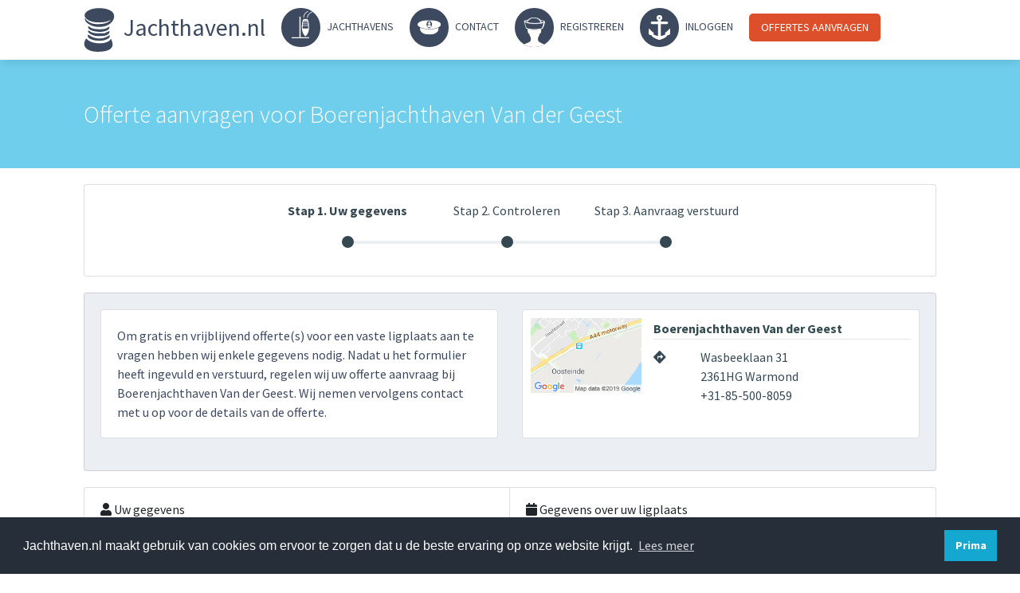

--- FILE ---
content_type: text/html; charset=utf-8
request_url: https://www.jachthaven.nl/zuid-holland/jachthaven-boerenjachthaven-van-der-geest-warmond/offerte
body_size: 5489
content:
<!DOCTYPE html>
<html>
<head>
<meta content='text/html; charset=UTF-8' http-equiv='Content-Type'>
<meta content='width=device-width, initial-scale=1' name='viewport'>
<title>Offerte aanvragen voor Boerenjachthaven Van der Geest</title>
<meta content='Vraag gratis een offerte aan voor Boerenjachthaven Van der Geest. Om gratis en vrijblijvend offerte(s) voor een vaste ligplaats aan te vragen hebben wij en' name='description'>
<meta name="csrf-param" content="authenticity_token" />
<meta name="csrf-token" content="OTZ2HBBhKhglVpvoWFJBpUnrq-sUlnaIkRbAiro5k0LJHzWMFsDfUTVVAdsjnHVCFaHob5rT1kQEb-rcQUoAog" />

<link rel="stylesheet" href="/assets/application-d4c40deca770d0fa430a9fdf07d24896b2fa840a43a99562ed8fd97a4d5ab328.css" media="all" />
<link href='/apple-icon-57x57.png' rel='apple-touch-icon' sizes='57x57'>
<link href='/apple-icon-60x60.png' rel='apple-touch-icon' sizes='60x60'>
<link href='/apple-icon-72x72.png' rel='apple-touch-icon' sizes='72x72'>
<link href='/apple-icon-76x76.png' rel='apple-touch-icon' sizes='76x76'>
<link href='/apple-icon-114x114.png' rel='apple-touch-icon' sizes='114x114'>
<link href='/apple-icon-120x120.png' rel='apple-touch-icon' sizes='120x120'>
<link href='/apple-icon-144x144.png' rel='apple-touch-icon' sizes='144x144'>
<link href='/apple-icon-152x152.png' rel='apple-touch-icon' sizes='152x152'>
<link href='/apple-icon-180x180.png' rel='apple-touch-icon' sizes='180x180'>
<link href='/android-icon-192x192.png' rel='icon' sizes='192x192' type='image/png'>
<link href='/favicon-32x32.png' rel='icon' sizes='32x32' type='image/png'>
<link href='/favicon-96x96.png' rel='icon' sizes='96x96' type='image/png'>
<link href='/favicon-16x16.png' rel='icon' sizes='16x16' type='image/png'>
<link href='/manifest.json' rel='manifest'>
<meta content='#ffffff' name='msapplication-TileColor'>
<meta content='/ms-icon-144x144.png' name='msapplication-TileImage'>
<meta content='#ffffff' name='theme-color'>
<script id='mcjs'>
!function(c,h,i,m,p){m=c.createElement(h),p=c.getElementsByTagName(h)[0],m.async=1,m.src=i,p.parentNode.insertBefore(m,p)}(document,"script","https://chimpstatic.com/mcjs-connected/js/users/00a7f6f24e8e95053ba033477/14a312531a36f982d54ac5ff9.js");
</script>
<!-- Google Tag Manager -->
<script>
  (function(w,d,s,l,i){w[l]=w[l]||[];w[l].push({'gtm.start':
              new Date().getTime(),event:'gtm.js'});var f=d.getElementsByTagName(s)[0],
              j=d.createElement(s),dl=l!='dataLayer'?'&l='+l:'';j.async=true;j.src=
              'https://www.googletagmanager.com/gtm.js?id='+i+dl;f.parentNode.insertBefore(j,f);
          })(window,document,'script','dataLayer','GTM-KS23CM');
</script>
<!-- End Google Tag Manager -->
<!-- Global site tag (gtag.js) - Google Analytics -->
<script async='' src='https://www.googletagmanager.com/gtag/js?id=UA-59839237-1'></script>
<script>
  window.dataLayer = window.dataLayer || [];
  function gtag(){dataLayer.push(arguments);}
  gtag('js', new Date());
  
  gtag('config', 'UA-59839237-1');
</script>
</head>
<script type='application/ld+json'>
{
"@context": "https://schema.org",
"@type": "LocalBusiness",
"name": "Boerenjachthaven Van der Geest",
"image": "https://jachthaven-rails.s3.amazonaws.com/uploads/image/file/646/816.jpg",
"@id": "",
"url": "https://www.jachthaven.nl/zuid-holland/jachthaven-boerenjachthaven-van-der-geest-warmond",
"telephone": "31855008059",
"address": {
"@type": "PostalAddress",
"streetAddress": "Wasbeeklaan",
"addressLocality": "Warmond",
"postalCode": "2361HG",
"addressCountry": "The Netherlands"
}
}
</script>
<body>
<div class='overflow'></div>
<div class='lightbox'>
<img>
</div>
<div class='main-menu'>
<ul>
<li class='logo'>
<a href="/"><img src="/assets/logo-09e80e85c62e45961f663c75995cc511d2398f04f4c2cbe71ecb588d56ba9299.svg" />
Jachthaven.nl
</a></li>
<li>
<a rel="nofollow" href="/zoeken"><img src="/assets/jachthavens-5e7a1d8084efdfc1a3cab44198d9737abbdc519fd357dc2916a2774a1dc5aeda.png" />
Jachthavens
</a></li>
<li>
<a href="/contact"><img src="/assets/contact-81ec5337ef435ded4e011fb1f9748611432e7ba1f361d6124f06373a6b689d89.png" />
Contact
</a></li>
<li>
<a rel="nofollow" href="/registreren"><img src="/assets/inloggen-1951660b137ee2f0d90a471a695d7ac4a52da0403db536652cde92ac67e9ef44.png" />
Registreren
</a></li>
<li>
<a rel="nofollow" href="/inloggen"><img src="/assets/home-76ace77a13d5230151f085fce3de1f1d9e610cf62953406080036228b90d26a7.png" />
Inloggen
</a></li>
<li class='button'>
<a href="/offertes-ligplaats-en-stallling-voor-uw-boot">Offertes aanvragen
</a></li>
<i class='fas fa-bars'></i>
</ul>
</div>

<div class='flash-messages'>
</div>
<div class='yeld'>

<div class='header-booking'>
<div class='container'>
<h1>
Offerte aanvragen voor
Boerenjachthaven Van der Geest
</h1>
</div>
</div>
<section class='booking'>
<div class='container'>
<div class='card mb'>
<div class='card-body'>
<div class='booking-progress offer step-1'>
<ul class='steps'>
<li>
<p class='step-one'>Stap 1. Uw gegevens</p>
</li>
<li>
<p class='step-one'>Stap 2. Controleren</p>
</li>
<li>
<p class='step-one'>Stap 3. Aanvraag verstuurd</p>
</li>
</ul>
<ul class='bar'>
<li></li>
<li></li>
</ul>
</div>
</div>
</div>
<div class='card mb gray'>
<div class='card-body'>
<div class='row same-height'>
<div class='col-6'>
<div class='card'>
<div class='card-body'>
<p class='nmb'>
Om gratis en vrijblijvend offerte(s) voor een vaste ligplaats aan te vragen hebben wij enkele gegevens nodig. Nadat u het formulier heeft ingevuld en verstuurd, regelen wij uw offerte aanvraag bij
Boerenjachthaven Van der Geest.
Wij nemen vervolgens contact met u op voor de details van de offerte.
</p>
</div>
</div>
</div>
<div class='col-6'>
<a href="/zuid-holland/jachthaven-boerenjachthaven-van-der-geest-warmond"><div allow_catamaran='true' allow_motor='true' allow_sail='true' boat_length='0' boat_width='0' class='card mb lay-down' draft='0' prive='false' role='1'>
<div class='card-body'>
<div class='row'>
<div class='col-4'>
<img src="https://jachthaven-rails.s3.amazonaws.com/uploads/marina/map_image/467/boerenjachthaven-van-der-geest-staic-map.png" />
</div>
<div class='col-8 npl'>
<h2 class='small bold'>Boerenjachthaven Van der Geest</h2>
<hr>
<div class='row'>
<div class='col-2'>
<i class='fas fa-directions'></i>
</div>
<div class='col-10'>
<p class='nm'>
Wasbeeklaan
31
</p>
<p class='nm'>
2361HG
Warmond
</p>
<p class='nm'>
<span style='color:#354954'>+31-85-500-8059</span>
</p>
</div>
</div>
</div>
</div>
</div>
</div>
</a>
</div>
</div>
</div>
</div>
<div class='form-style'>
<form class="edit_booking" id="edit_booking_1572104" action="/bookings/1572104" accept-charset="UTF-8" method="post"><input type="hidden" name="_method" value="patch" autocomplete="off" /><input type="hidden" name="authenticity_token" value="D36PA6tFoZjGIsohAqPHJjka53FQjSGiLDWfOsx1Bc2ASOGRkbRRh6skdcl2QTpBjIBNkX2c9CibMGizXvzVFQ" autocomplete="off" /><div class='row same-height'>
<div class='col-6 no-pad-r'>
<div class='card'>
<div class='card-body form-title-card'>
<div class='form-title'>
<i class='fas fa-user'></i>
Uw gegevens
</div>
<div class='row'>
<div class='col-6'>
<label>Voornaam *</label>
<input value="" class="form-control" type="text" name="booking[first_name]" id="booking_first_name" />
</div>
<div class='col-6'>
<label>Achternaam *</label>
<input value="" class="form-control" type="text" name="booking[last_name]" id="booking_last_name" />
</div>
<div class='col-12'>
<br>
</div>
<div class='col-6'>
<label>Telefoonnummer *</label>
<input value="" class="form-control" type="text" name="booking[phone]" id="booking_phone" />
</div>
<div class='col-6'>
<label>E-mailadres *</label>
<input value="" class="form-control" type="text" name="booking[email]" id="booking_email" />
</div>
<div class='col-12'>
<br>
</div>
<div class='col-12'>
<div class='create-account-box'>
<label for='create_account'>Wil je direct een account aanmaken?</label>
<input type="checkbox" name="create_account" id="create_account" value="1" checked="checked" />
</div>
</div>
</div>
<div class='form-title'>
<i class='fas fa-directions'></i>
Uw adres
</div>
<div class='row'>
<div class='col-8'>
<label>Straat</label>
<input value="" class="form-control" type="text" name="booking[street]" id="booking_street" />
</div>
<div class='col-4'>
<label>Huisnummer</label>
<input value="" class="form-control" type="number" name="booking[number]" id="booking_number" />
</div>
<div class='col-12'>
<br>
</div>
<div class='col-6'>
<label>Postcode</label>
<input value="" class="form-control" type="text" name="booking[zip]" id="booking_zip" />
</div>
<div class='col-6'>
<label>Woonplaats</label>
<input value="" class="form-control" type="text" name="booking[city]" id="booking_city" />
</div>
</div>
<div class='form-title'>
<i class='fas fa-database'></i>
Extra gegevens
</div>
<div class='row'>
<div class='col-12'>
<label>Opmerkingen</label>
<textarea class="form-control" name="booking[description]" id="booking_description">
</textarea>
</div>
</div>
</div>
</div>
</div>
<div class='col-6 no-pad-l'>
<div class='card'>
<div class='card-body form-title-card'>
<div class='form-title'>
<i class='fas fa-calendar'></i>
Gegevens over uw ligplaats
</div>
<div class='row'>
<div class='col-12'>
<label>Seizoen</label>
<select class="form-control" name="booking[season]" id="booking_season"><option value="1">Zomerseizoen</option>
<option value="2">Winterseizoen</option>
<option value="3">Gehele jaar</option></select>
<br>
</div>
</div>
<div class='form-title'>
<i class='fas fa-calendar'></i>
Gegevens over uw boot
</div>
<p>
Tip! Om in de toekomst snel boten toe te voegen kunt u
<a rel="nofollow" href="/account/boten">hier</a>
toevoegen.
</p>
<div class='row'>
<div class='col-6'>
<label>Naam boot</label>
<input class="form-control" type="text" name="booking[boat_name]" id="booking_boat_name" />
</div>
<div class='col-6'>
<label>Boottype</label>
<select class="form-control" name="booking[boat_type]" id="booking_boat_type"><option value="0">Zeilboot</option>
<option value="1">Motorboot</option>
<option value="2">Catamaran</option></select>
<br>
</div>
<div class='col-4'>
<label>Lengte (cm) *</label>
<input class="form-control" type="number" name="booking[boat_length]" id="booking_boat_length" />
</div>
<div class='col-4'>
<label>Breedte (cm) *</label>
<input class="form-control" type="number" name="booking[boat_width]" id="booking_boat_width" />
</div>
<div class='col-4'>
<label>Diepgang (cm) *</label>
<input class="form-control" type="number" name="booking[boat_depth]" id="booking_boat_depth" />
<br>
</div>
<div class='col-6'>
<label>Merk</label>
<input class="form-control" type="text" name="booking[brand]" id="booking_brand" />
</div>
<div class='col-6'>
<label>Model</label>
<input class="form-control" type="text" name="booking[model]" id="booking_model" />
<input value="467" autocomplete="off" type="hidden" name="booking[marina_id]" id="booking_marina_id" />
<input value="false" autocomplete="off" type="hidden" name="booking[is_storage]" id="booking_is_storage" />
</div>
</div>
</div>
</div>
</div>
</div>
<div class='float-right'>
<input type="submit" name="commit" value="Volgende stap" class="btn btn-primary round" data-disable-with="Volgende stap" />
</div>
<br>
</form></div>
</div>
</section>
</div>
<section class='footer'>
<div class='container'>
<div class='row'>
<div class='col-3'>
<p class='h3'>Wie zijn wij?</p>
<ul>
<li>
<a href='/informatie'>
Over Jachthaven.nl
</a>
</li>
<li>
<a href='/contact'>
Maak kennis
</a>
</li>
<li>
<a href='/havenbulletin'>
<i class='fas fa-newspaper'></i>
Havenbulletin
</a>
</li>
<li>
<a href='/pakketten'>
<i class='fas fa-users'></i>
Pakketten
</a>
</li>
<li>
<a href='/adverteren'>
<i class='fas fa-ad'></i>
Adverteren
</a>
</li>
<li>
<a class='safesurf' href='https://transparencyreport.google.com/safe-browsing/search?url=jachthaven.nl'>
<img src="/assets/logo-safe-google-nl-56b0ca05b174a483943f9fdab2dcc3a748066802cefa742bb16a81eb2064f8f9.png" />
</a>
</li>
</ul>
</div>
<div class='col-3'>
<p class='h3'>Klantenservice</p>
<ul>
<li>
<a href='/veelgestelde-vragen'>
Veelgestelde vragen
</a>
</li>
<li>
<a class="scroll" href="/veelgestelde-vragen#boeken">Boeken</a>
</li>
<li>
<a class="scroll" href="/veelgestelde-vragen#wijzigen-annuleren">Wijzigen &amp; Annuleren</a>
</li>
<li>
<a class="scroll" href="/veelgestelde-vragen#reviews-beoordelingen">Reviews / Beoordelingen</a>
</li>
<li>
<a class="scroll" href="/veelgestelde-vragen#account-profiel">Account / Profiel</a>
</li>
<li>
<a class="scroll" href="/veelgestelde-vragen#overig">Overig</a>
</li>
<li>
<a href='/sitemap'>
Sitemap
</a>
</li>
<!-- %li -->
<!-- %a{href: "/de/liegeplatz-bootslagerung-Holland"} -->
<!-- Liegeplatz Angebote (Deutsch) -->
<!-- %li -->
<!-- %a{href: "/en/annual-berth-mooring-boat-storage-fees-netherlands-marina"} -->
<!-- Berths &amp; Boat storage (English) -->
</ul>
</div>
<div class='col-3'>
<p class='h3'>Contactgegevens</p>
<a class='btn btn-success' href='mailto:info@jachthaven.nl'>
<i class='fas fa-envelope'></i>
info@jachthaven.nl
</a>
<a class='btn btn-success' href='tel:070 3462283'>
<i class='fas fa-phone'></i>
070 3462283
<span>9:00 - 17:00</span>
</a>
<!-- %a.btn.btn-success{href: "https://api.whatsapp.com/send?phone=31646175220", rel: "nofollow"} -->
<!-- %i.fab.fa-whatsapp -->
<!-- WhatsApp ons -->
<!-- %span.lightFtrText 24/7 bereikbaar -->
<ul>
<li>
<a href="/drenthe">Jachthavens in Drenthe</a>
</li>
<li>
<a href="/flevoland">Jachthavens in Flevoland</a>
</li>
<li>
<a href="/friesland">Jachthavens in Friesland</a>
</li>
<li>
<a href="/gelderland">Jachthavens in Gelderland</a>
</li>
<li>
<a href="/groningen">Jachthavens in Groningen</a>
</li>
<li>
<a href="/limburg">Jachthavens in Limburg</a>
</li>
</ul>
</div>
<div class='col-3'>
<p class='h3'>Staat uw ligplaats nog niet op jachthaven.nl?</p>
<p>Laat ons weten welke jachthavens of ligplaatsen zich bij ons aan zouden kunnen sluiten.</p>
<div class='row'>
<div class='col-6'>
<a class='btn btn-info' href='/pakketten'>
Ik heb een jachthaven
</a>
</div>
<div class='col-6'>
<a class='btn btn-info' href='/pakketten/prive-ligplaatsen-particulier'>
Ik heb een ligplaats
</a>
</div>
</div>
<ul>
<li>
<a href="/noord-brabant">Jachthavens in Noord-Brabant</a>
</li>
<li>
<a href="/noord-holland">Jachthavens in Noord-Holland</a>
</li>
<li>
<a href="/overijssel">Jachthavens in Overijssel</a>
</li>
<li>
<a href="/utrecht">Jachthavens in Utrecht</a>
</li>
<li>
<a href="/zeeland">Jachthavens in Zeeland</a>
</li>
<li>
<a href="/zuid-holland">Jachthavens in Zuid-Holland</a>
</li>
</ul>
</div>
</div>
</div>
</section>
<section class='copyright'>
©
2026
Jachthaven.nl. Alle rechten voorbehouden. Hier vindt u onze
<a class="white bold" href="/algemene-voorwaarden">algemene voorwaarden en privacy policy</a>
</section>

<link href='https://fonts.googleapis.com/css?family=Source+Sans+Pro:300,400,700' rel='stylesheet'>
<link href='https://use.fontawesome.com/releases/v5.8.1/css/all.css' rel='stylesheet'>
<script src="/assets/application-2e823490cb9ed10b793429536d03b723380cff52a895a58ac329eedc7e15a09c.js"></script>
<!-- Google Tag Manager (noscript) -->
<noscript>
<iframe height='0' src='https://www.googletagmanager.com/ns.html?id=GTM-KS23CM' style='display:none;visibility:hidden' width='0'></iframe>
</noscript>
<!-- End Google Tag Manager (noscript) -->
<link href='https://cdn.jsdelivr.net/npm/cookieconsent@3/build/cookieconsent.min.css' rel='stylesheet' type='text/css'>
<script data-cfasync='false' src='https://cdn.jsdelivr.net/npm/cookieconsent@3/build/cookieconsent.min.js'></script>
<script>
  window.addEventListener("load", function(){
  window.cookieconsent.initialise({
    "palette": {
      "popup": {
        "background": "#252e39"
      },
      "button": {
        "background": "#14a7d0"
      }
    },
    "content": {
      "message": "Jachthaven.nl maakt gebruik van cookies om ervoor te zorgen dat u de beste ervaring op onze website krijgt.",
      "dismiss": "Prima",
      "link": "Lees meer",
      "href": "https://www.jachthaven.nl/privacybeleid"
    }
  })});
</script>
<script async='' data-ad-client='ca-pub-1475066426945814' src='https://pagead2.googlesyndication.com/pagead/js/adsbygoogle.js'></script>
</body>
</html>


--- FILE ---
content_type: text/html; charset=utf-8
request_url: https://www.google.com/recaptcha/api2/aframe
body_size: 266
content:
<!DOCTYPE HTML><html><head><meta http-equiv="content-type" content="text/html; charset=UTF-8"></head><body><script nonce="qolGdDud8mjbML3tew9ywQ">/** Anti-fraud and anti-abuse applications only. See google.com/recaptcha */ try{var clients={'sodar':'https://pagead2.googlesyndication.com/pagead/sodar?'};window.addEventListener("message",function(a){try{if(a.source===window.parent){var b=JSON.parse(a.data);var c=clients[b['id']];if(c){var d=document.createElement('img');d.src=c+b['params']+'&rc='+(localStorage.getItem("rc::a")?sessionStorage.getItem("rc::b"):"");window.document.body.appendChild(d);sessionStorage.setItem("rc::e",parseInt(sessionStorage.getItem("rc::e")||0)+1);localStorage.setItem("rc::h",'1769007036636');}}}catch(b){}});window.parent.postMessage("_grecaptcha_ready", "*");}catch(b){}</script></body></html>

--- FILE ---
content_type: text/plain
request_url: https://www.google-analytics.com/j/collect?v=1&_v=j102&a=1870833085&t=pageview&_s=1&dl=https%3A%2F%2Fwww.jachthaven.nl%2Fzuid-holland%2Fjachthaven-boerenjachthaven-van-der-geest-warmond%2Fofferte&ul=en-us%40posix&dt=Offerte%20aanvragen%20voor%20Boerenjachthaven%20Van%20der%20Geest&sr=1280x720&vp=1280x720&_u=YEDAAUABAAAAACAAI~&jid=16040431&gjid=1628077641&cid=1495979863.1769007035&tid=UA-59839237-1&_gid=1750740135.1769007035&_r=1&_slc=1&gtm=45He61k1h2n71KS23CMv71327893za200zd71327893&gcd=13l3l3l3l1l1&dma=0&tag_exp=103116026~103200004~104527906~104528501~104573694~104684208~104684211~105391252~115616986~115938465~115938468~117025847~117041588&z=2061406243
body_size: -450
content:
2,cG-LC7XLGJLP2